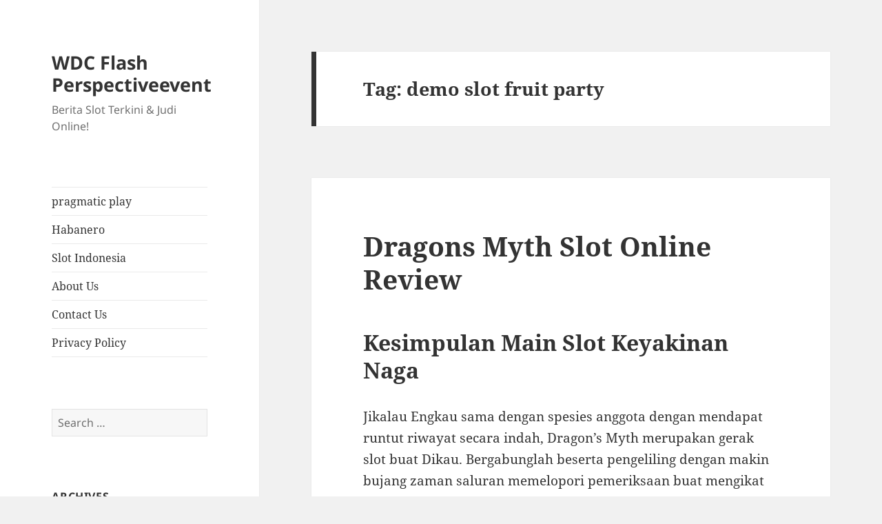

--- FILE ---
content_type: text/html; charset=UTF-8
request_url: https://wdcflashperspectiveevent.com/tag/demo-slot-fruit-party/
body_size: 10521
content:
<!DOCTYPE html><html lang="en-US" class="no-js"><head><meta charset="UTF-8"><meta name="viewport" content="width=device-width, initial-scale=1.0"><link rel="profile" href="https://gmpg.org/xfn/11"><link rel="pingback" href="https://wdcflashperspectiveevent.com/xmlrpc.php"> <script src="[data-uri]" defer type="22ae85c4c9193baf5c5b688a-text/javascript"></script> <meta name='robots' content='index, follow, max-image-preview:large, max-snippet:-1, max-video-preview:-1' /><title>demo slot fruit party Archives - WDC Flash Perspectiveevent</title><link rel="canonical" href="https://wdcflashperspectiveevent.com/tag/demo-slot-fruit-party/" /><meta property="og:locale" content="en_US" /><meta property="og:type" content="article" /><meta property="og:title" content="demo slot fruit party Archives - WDC Flash Perspectiveevent" /><meta property="og:url" content="https://wdcflashperspectiveevent.com/tag/demo-slot-fruit-party/" /><meta property="og:site_name" content="WDC Flash Perspectiveevent" /><meta name="twitter:card" content="summary_large_image" /> <script type="application/ld+json" class="yoast-schema-graph">{"@context":"https://schema.org","@graph":[{"@type":"CollectionPage","@id":"https://wdcflashperspectiveevent.com/tag/demo-slot-fruit-party/","url":"https://wdcflashperspectiveevent.com/tag/demo-slot-fruit-party/","name":"demo slot fruit party Archives - WDC Flash Perspectiveevent","isPartOf":{"@id":"https://wdcflashperspectiveevent.com/#website"},"breadcrumb":{"@id":"https://wdcflashperspectiveevent.com/tag/demo-slot-fruit-party/#breadcrumb"},"inLanguage":"en-US"},{"@type":"BreadcrumbList","@id":"https://wdcflashperspectiveevent.com/tag/demo-slot-fruit-party/#breadcrumb","itemListElement":[{"@type":"ListItem","position":1,"name":"Home","item":"https://wdcflashperspectiveevent.com/"},{"@type":"ListItem","position":2,"name":"demo slot fruit party"}]},{"@type":"WebSite","@id":"https://wdcflashperspectiveevent.com/#website","url":"https://wdcflashperspectiveevent.com/","name":"WDC Flash Perspectiveevent","description":"Berita Slot Terkini &amp; Judi Online!","potentialAction":[{"@type":"SearchAction","target":{"@type":"EntryPoint","urlTemplate":"https://wdcflashperspectiveevent.com/?s={search_term_string}"},"query-input":{"@type":"PropertyValueSpecification","valueRequired":true,"valueName":"search_term_string"}}],"inLanguage":"en-US"}]}</script> <link rel="alternate" type="application/rss+xml" title="WDC Flash Perspectiveevent &raquo; Feed" href="https://wdcflashperspectiveevent.com/feed/" /><link rel="alternate" type="application/rss+xml" title="WDC Flash Perspectiveevent &raquo; Comments Feed" href="https://wdcflashperspectiveevent.com/comments/feed/" /><link rel="alternate" type="application/rss+xml" title="WDC Flash Perspectiveevent &raquo; demo slot fruit party Tag Feed" href="https://wdcflashperspectiveevent.com/tag/demo-slot-fruit-party/feed/" /><style id='wp-img-auto-sizes-contain-inline-css'>img:is([sizes=auto i],[sizes^="auto," i]){contain-intrinsic-size:3000px 1500px}
/*# sourceURL=wp-img-auto-sizes-contain-inline-css */</style><link data-optimized="2" rel="stylesheet" href="https://wdcflashperspectiveevent.com/wp-content/litespeed/css/653deac70fc8ea71cb7586838634f7c6.css?ver=fd66c" /><style id='global-styles-inline-css'>:root{--wp--preset--aspect-ratio--square: 1;--wp--preset--aspect-ratio--4-3: 4/3;--wp--preset--aspect-ratio--3-4: 3/4;--wp--preset--aspect-ratio--3-2: 3/2;--wp--preset--aspect-ratio--2-3: 2/3;--wp--preset--aspect-ratio--16-9: 16/9;--wp--preset--aspect-ratio--9-16: 9/16;--wp--preset--color--black: #000000;--wp--preset--color--cyan-bluish-gray: #abb8c3;--wp--preset--color--white: #fff;--wp--preset--color--pale-pink: #f78da7;--wp--preset--color--vivid-red: #cf2e2e;--wp--preset--color--luminous-vivid-orange: #ff6900;--wp--preset--color--luminous-vivid-amber: #fcb900;--wp--preset--color--light-green-cyan: #7bdcb5;--wp--preset--color--vivid-green-cyan: #00d084;--wp--preset--color--pale-cyan-blue: #8ed1fc;--wp--preset--color--vivid-cyan-blue: #0693e3;--wp--preset--color--vivid-purple: #9b51e0;--wp--preset--color--dark-gray: #111;--wp--preset--color--light-gray: #f1f1f1;--wp--preset--color--yellow: #f4ca16;--wp--preset--color--dark-brown: #352712;--wp--preset--color--medium-pink: #e53b51;--wp--preset--color--light-pink: #ffe5d1;--wp--preset--color--dark-purple: #2e2256;--wp--preset--color--purple: #674970;--wp--preset--color--blue-gray: #22313f;--wp--preset--color--bright-blue: #55c3dc;--wp--preset--color--light-blue: #e9f2f9;--wp--preset--gradient--vivid-cyan-blue-to-vivid-purple: linear-gradient(135deg,rgb(6,147,227) 0%,rgb(155,81,224) 100%);--wp--preset--gradient--light-green-cyan-to-vivid-green-cyan: linear-gradient(135deg,rgb(122,220,180) 0%,rgb(0,208,130) 100%);--wp--preset--gradient--luminous-vivid-amber-to-luminous-vivid-orange: linear-gradient(135deg,rgb(252,185,0) 0%,rgb(255,105,0) 100%);--wp--preset--gradient--luminous-vivid-orange-to-vivid-red: linear-gradient(135deg,rgb(255,105,0) 0%,rgb(207,46,46) 100%);--wp--preset--gradient--very-light-gray-to-cyan-bluish-gray: linear-gradient(135deg,rgb(238,238,238) 0%,rgb(169,184,195) 100%);--wp--preset--gradient--cool-to-warm-spectrum: linear-gradient(135deg,rgb(74,234,220) 0%,rgb(151,120,209) 20%,rgb(207,42,186) 40%,rgb(238,44,130) 60%,rgb(251,105,98) 80%,rgb(254,248,76) 100%);--wp--preset--gradient--blush-light-purple: linear-gradient(135deg,rgb(255,206,236) 0%,rgb(152,150,240) 100%);--wp--preset--gradient--blush-bordeaux: linear-gradient(135deg,rgb(254,205,165) 0%,rgb(254,45,45) 50%,rgb(107,0,62) 100%);--wp--preset--gradient--luminous-dusk: linear-gradient(135deg,rgb(255,203,112) 0%,rgb(199,81,192) 50%,rgb(65,88,208) 100%);--wp--preset--gradient--pale-ocean: linear-gradient(135deg,rgb(255,245,203) 0%,rgb(182,227,212) 50%,rgb(51,167,181) 100%);--wp--preset--gradient--electric-grass: linear-gradient(135deg,rgb(202,248,128) 0%,rgb(113,206,126) 100%);--wp--preset--gradient--midnight: linear-gradient(135deg,rgb(2,3,129) 0%,rgb(40,116,252) 100%);--wp--preset--gradient--dark-gray-gradient-gradient: linear-gradient(90deg, rgba(17,17,17,1) 0%, rgba(42,42,42,1) 100%);--wp--preset--gradient--light-gray-gradient: linear-gradient(90deg, rgba(241,241,241,1) 0%, rgba(215,215,215,1) 100%);--wp--preset--gradient--white-gradient: linear-gradient(90deg, rgba(255,255,255,1) 0%, rgba(230,230,230,1) 100%);--wp--preset--gradient--yellow-gradient: linear-gradient(90deg, rgba(244,202,22,1) 0%, rgba(205,168,10,1) 100%);--wp--preset--gradient--dark-brown-gradient: linear-gradient(90deg, rgba(53,39,18,1) 0%, rgba(91,67,31,1) 100%);--wp--preset--gradient--medium-pink-gradient: linear-gradient(90deg, rgba(229,59,81,1) 0%, rgba(209,28,51,1) 100%);--wp--preset--gradient--light-pink-gradient: linear-gradient(90deg, rgba(255,229,209,1) 0%, rgba(255,200,158,1) 100%);--wp--preset--gradient--dark-purple-gradient: linear-gradient(90deg, rgba(46,34,86,1) 0%, rgba(66,48,123,1) 100%);--wp--preset--gradient--purple-gradient: linear-gradient(90deg, rgba(103,73,112,1) 0%, rgba(131,93,143,1) 100%);--wp--preset--gradient--blue-gray-gradient: linear-gradient(90deg, rgba(34,49,63,1) 0%, rgba(52,75,96,1) 100%);--wp--preset--gradient--bright-blue-gradient: linear-gradient(90deg, rgba(85,195,220,1) 0%, rgba(43,180,211,1) 100%);--wp--preset--gradient--light-blue-gradient: linear-gradient(90deg, rgba(233,242,249,1) 0%, rgba(193,218,238,1) 100%);--wp--preset--font-size--small: 13px;--wp--preset--font-size--medium: 20px;--wp--preset--font-size--large: 36px;--wp--preset--font-size--x-large: 42px;--wp--preset--spacing--20: 0.44rem;--wp--preset--spacing--30: 0.67rem;--wp--preset--spacing--40: 1rem;--wp--preset--spacing--50: 1.5rem;--wp--preset--spacing--60: 2.25rem;--wp--preset--spacing--70: 3.38rem;--wp--preset--spacing--80: 5.06rem;--wp--preset--shadow--natural: 6px 6px 9px rgba(0, 0, 0, 0.2);--wp--preset--shadow--deep: 12px 12px 50px rgba(0, 0, 0, 0.4);--wp--preset--shadow--sharp: 6px 6px 0px rgba(0, 0, 0, 0.2);--wp--preset--shadow--outlined: 6px 6px 0px -3px rgb(255, 255, 255), 6px 6px rgb(0, 0, 0);--wp--preset--shadow--crisp: 6px 6px 0px rgb(0, 0, 0);}:where(.is-layout-flex){gap: 0.5em;}:where(.is-layout-grid){gap: 0.5em;}body .is-layout-flex{display: flex;}.is-layout-flex{flex-wrap: wrap;align-items: center;}.is-layout-flex > :is(*, div){margin: 0;}body .is-layout-grid{display: grid;}.is-layout-grid > :is(*, div){margin: 0;}:where(.wp-block-columns.is-layout-flex){gap: 2em;}:where(.wp-block-columns.is-layout-grid){gap: 2em;}:where(.wp-block-post-template.is-layout-flex){gap: 1.25em;}:where(.wp-block-post-template.is-layout-grid){gap: 1.25em;}.has-black-color{color: var(--wp--preset--color--black) !important;}.has-cyan-bluish-gray-color{color: var(--wp--preset--color--cyan-bluish-gray) !important;}.has-white-color{color: var(--wp--preset--color--white) !important;}.has-pale-pink-color{color: var(--wp--preset--color--pale-pink) !important;}.has-vivid-red-color{color: var(--wp--preset--color--vivid-red) !important;}.has-luminous-vivid-orange-color{color: var(--wp--preset--color--luminous-vivid-orange) !important;}.has-luminous-vivid-amber-color{color: var(--wp--preset--color--luminous-vivid-amber) !important;}.has-light-green-cyan-color{color: var(--wp--preset--color--light-green-cyan) !important;}.has-vivid-green-cyan-color{color: var(--wp--preset--color--vivid-green-cyan) !important;}.has-pale-cyan-blue-color{color: var(--wp--preset--color--pale-cyan-blue) !important;}.has-vivid-cyan-blue-color{color: var(--wp--preset--color--vivid-cyan-blue) !important;}.has-vivid-purple-color{color: var(--wp--preset--color--vivid-purple) !important;}.has-black-background-color{background-color: var(--wp--preset--color--black) !important;}.has-cyan-bluish-gray-background-color{background-color: var(--wp--preset--color--cyan-bluish-gray) !important;}.has-white-background-color{background-color: var(--wp--preset--color--white) !important;}.has-pale-pink-background-color{background-color: var(--wp--preset--color--pale-pink) !important;}.has-vivid-red-background-color{background-color: var(--wp--preset--color--vivid-red) !important;}.has-luminous-vivid-orange-background-color{background-color: var(--wp--preset--color--luminous-vivid-orange) !important;}.has-luminous-vivid-amber-background-color{background-color: var(--wp--preset--color--luminous-vivid-amber) !important;}.has-light-green-cyan-background-color{background-color: var(--wp--preset--color--light-green-cyan) !important;}.has-vivid-green-cyan-background-color{background-color: var(--wp--preset--color--vivid-green-cyan) !important;}.has-pale-cyan-blue-background-color{background-color: var(--wp--preset--color--pale-cyan-blue) !important;}.has-vivid-cyan-blue-background-color{background-color: var(--wp--preset--color--vivid-cyan-blue) !important;}.has-vivid-purple-background-color{background-color: var(--wp--preset--color--vivid-purple) !important;}.has-black-border-color{border-color: var(--wp--preset--color--black) !important;}.has-cyan-bluish-gray-border-color{border-color: var(--wp--preset--color--cyan-bluish-gray) !important;}.has-white-border-color{border-color: var(--wp--preset--color--white) !important;}.has-pale-pink-border-color{border-color: var(--wp--preset--color--pale-pink) !important;}.has-vivid-red-border-color{border-color: var(--wp--preset--color--vivid-red) !important;}.has-luminous-vivid-orange-border-color{border-color: var(--wp--preset--color--luminous-vivid-orange) !important;}.has-luminous-vivid-amber-border-color{border-color: var(--wp--preset--color--luminous-vivid-amber) !important;}.has-light-green-cyan-border-color{border-color: var(--wp--preset--color--light-green-cyan) !important;}.has-vivid-green-cyan-border-color{border-color: var(--wp--preset--color--vivid-green-cyan) !important;}.has-pale-cyan-blue-border-color{border-color: var(--wp--preset--color--pale-cyan-blue) !important;}.has-vivid-cyan-blue-border-color{border-color: var(--wp--preset--color--vivid-cyan-blue) !important;}.has-vivid-purple-border-color{border-color: var(--wp--preset--color--vivid-purple) !important;}.has-vivid-cyan-blue-to-vivid-purple-gradient-background{background: var(--wp--preset--gradient--vivid-cyan-blue-to-vivid-purple) !important;}.has-light-green-cyan-to-vivid-green-cyan-gradient-background{background: var(--wp--preset--gradient--light-green-cyan-to-vivid-green-cyan) !important;}.has-luminous-vivid-amber-to-luminous-vivid-orange-gradient-background{background: var(--wp--preset--gradient--luminous-vivid-amber-to-luminous-vivid-orange) !important;}.has-luminous-vivid-orange-to-vivid-red-gradient-background{background: var(--wp--preset--gradient--luminous-vivid-orange-to-vivid-red) !important;}.has-very-light-gray-to-cyan-bluish-gray-gradient-background{background: var(--wp--preset--gradient--very-light-gray-to-cyan-bluish-gray) !important;}.has-cool-to-warm-spectrum-gradient-background{background: var(--wp--preset--gradient--cool-to-warm-spectrum) !important;}.has-blush-light-purple-gradient-background{background: var(--wp--preset--gradient--blush-light-purple) !important;}.has-blush-bordeaux-gradient-background{background: var(--wp--preset--gradient--blush-bordeaux) !important;}.has-luminous-dusk-gradient-background{background: var(--wp--preset--gradient--luminous-dusk) !important;}.has-pale-ocean-gradient-background{background: var(--wp--preset--gradient--pale-ocean) !important;}.has-electric-grass-gradient-background{background: var(--wp--preset--gradient--electric-grass) !important;}.has-midnight-gradient-background{background: var(--wp--preset--gradient--midnight) !important;}.has-small-font-size{font-size: var(--wp--preset--font-size--small) !important;}.has-medium-font-size{font-size: var(--wp--preset--font-size--medium) !important;}.has-large-font-size{font-size: var(--wp--preset--font-size--large) !important;}.has-x-large-font-size{font-size: var(--wp--preset--font-size--x-large) !important;}
/*# sourceURL=global-styles-inline-css */</style><style id='classic-theme-styles-inline-css'>/*! This file is auto-generated */
.wp-block-button__link{color:#fff;background-color:#32373c;border-radius:9999px;box-shadow:none;text-decoration:none;padding:calc(.667em + 2px) calc(1.333em + 2px);font-size:1.125em}.wp-block-file__button{background:#32373c;color:#fff;text-decoration:none}
/*# sourceURL=/wp-includes/css/classic-themes.min.css */</style><style id='admin-bar-inline-css'>/* Hide CanvasJS credits for P404 charts specifically */
    #p404RedirectChart .canvasjs-chart-credit {
        display: none !important;
    }
    
    #p404RedirectChart canvas {
        border-radius: 6px;
    }

    .p404-redirect-adminbar-weekly-title {
        font-weight: bold;
        font-size: 14px;
        color: #fff;
        margin-bottom: 6px;
    }

    #wpadminbar #wp-admin-bar-p404_free_top_button .ab-icon:before {
        content: "\f103";
        color: #dc3545;
        top: 3px;
    }
    
    #wp-admin-bar-p404_free_top_button .ab-item {
        min-width: 80px !important;
        padding: 0px !important;
    }
    
    /* Ensure proper positioning and z-index for P404 dropdown */
    .p404-redirect-adminbar-dropdown-wrap { 
        min-width: 0; 
        padding: 0;
        position: static !important;
    }
    
    #wpadminbar #wp-admin-bar-p404_free_top_button_dropdown {
        position: static !important;
    }
    
    #wpadminbar #wp-admin-bar-p404_free_top_button_dropdown .ab-item {
        padding: 0 !important;
        margin: 0 !important;
    }
    
    .p404-redirect-dropdown-container {
        min-width: 340px;
        padding: 18px 18px 12px 18px;
        background: #23282d !important;
        color: #fff;
        border-radius: 12px;
        box-shadow: 0 8px 32px rgba(0,0,0,0.25);
        margin-top: 10px;
        position: relative !important;
        z-index: 999999 !important;
        display: block !important;
        border: 1px solid #444;
    }
    
    /* Ensure P404 dropdown appears on hover */
    #wpadminbar #wp-admin-bar-p404_free_top_button .p404-redirect-dropdown-container { 
        display: none !important;
    }
    
    #wpadminbar #wp-admin-bar-p404_free_top_button:hover .p404-redirect-dropdown-container { 
        display: block !important;
    }
    
    #wpadminbar #wp-admin-bar-p404_free_top_button:hover #wp-admin-bar-p404_free_top_button_dropdown .p404-redirect-dropdown-container {
        display: block !important;
    }
    
    .p404-redirect-card {
        background: #2c3338;
        border-radius: 8px;
        padding: 18px 18px 12px 18px;
        box-shadow: 0 2px 8px rgba(0,0,0,0.07);
        display: flex;
        flex-direction: column;
        align-items: flex-start;
        border: 1px solid #444;
    }
    
    .p404-redirect-btn {
        display: inline-block;
        background: #dc3545;
        color: #fff !important;
        font-weight: bold;
        padding: 5px 22px;
        border-radius: 8px;
        text-decoration: none;
        font-size: 17px;
        transition: background 0.2s, box-shadow 0.2s;
        margin-top: 8px;
        box-shadow: 0 2px 8px rgba(220,53,69,0.15);
        text-align: center;
        line-height: 1.6;
    }
    
    .p404-redirect-btn:hover {
        background: #c82333;
        color: #fff !important;
        box-shadow: 0 4px 16px rgba(220,53,69,0.25);
    }
    
    /* Prevent conflicts with other admin bar dropdowns */
    #wpadminbar .ab-top-menu > li:hover > .ab-item,
    #wpadminbar .ab-top-menu > li.hover > .ab-item {
        z-index: auto;
    }
    
    #wpadminbar #wp-admin-bar-p404_free_top_button:hover > .ab-item {
        z-index: 999998 !important;
    }
    
/*# sourceURL=admin-bar-inline-css */</style> <script src="https://wdcflashperspectiveevent.com/wp-includes/js/jquery/jquery.min.js" id="jquery-core-js" type="22ae85c4c9193baf5c5b688a-text/javascript"></script> <script data-optimized="1" src="https://wdcflashperspectiveevent.com/wp-content/litespeed/js/97d0f747452d02fc66fa387faa4d214d.js?ver=d214d" id="jquery-migrate-js" defer data-deferred="1" type="22ae85c4c9193baf5c5b688a-text/javascript"></script> <script id="twentyfifteen-script-js-extra" src="[data-uri]" defer type="22ae85c4c9193baf5c5b688a-text/javascript"></script> <script data-optimized="1" src="https://wdcflashperspectiveevent.com/wp-content/litespeed/js/b1f47830eb701905722fddabf1196d67.js?ver=96d67" id="twentyfifteen-script-js" defer data-wp-strategy="defer" type="22ae85c4c9193baf5c5b688a-text/javascript"></script> <link rel="https://api.w.org/" href="https://wdcflashperspectiveevent.com/wp-json/" /><link rel="alternate" title="JSON" type="application/json" href="https://wdcflashperspectiveevent.com/wp-json/wp/v2/tags/799" /><link rel="EditURI" type="application/rsd+xml" title="RSD" href="https://wdcflashperspectiveevent.com/xmlrpc.php?rsd" /><meta name="generator" content="WordPress 6.9" /><link rel="icon" href="https://wdcflashperspectiveevent.com/wp-content/uploads/2024/05/cropped-wdc-32x32.jpg" sizes="32x32" /><link rel="icon" href="https://wdcflashperspectiveevent.com/wp-content/uploads/2024/05/cropped-wdc-192x192.jpg" sizes="192x192" /><link rel="apple-touch-icon" href="https://wdcflashperspectiveevent.com/wp-content/uploads/2024/05/cropped-wdc-180x180.jpg" /><meta name="msapplication-TileImage" content="https://wdcflashperspectiveevent.com/wp-content/uploads/2024/05/cropped-wdc-270x270.jpg" /></head><body class="archive tag tag-demo-slot-fruit-party tag-799 wp-embed-responsive wp-theme-twentyfifteen"><div id="page" class="hfeed site">
<a class="skip-link screen-reader-text" href="#content">
Skip to content	</a><div id="sidebar" class="sidebar"><header id="masthead" class="site-header"><div class="site-branding"><p class="site-title"><a href="https://wdcflashperspectiveevent.com/" rel="home" >WDC Flash Perspectiveevent</a></p><p class="site-description">Berita Slot Terkini &amp; Judi Online!</p>
<button class="secondary-toggle">Menu and widgets</button></div></header><div id="secondary" class="secondary"><nav id="site-navigation" class="main-navigation"><div class="menu-a-container"><ul id="menu-a" class="nav-menu"><li id="menu-item-1237" class="menu-item menu-item-type-taxonomy menu-item-object-category menu-item-1237"><a href="https://wdcflashperspectiveevent.com/category/pragmatic-play/">pragmatic play</a></li><li id="menu-item-1238" class="menu-item menu-item-type-taxonomy menu-item-object-category menu-item-1238"><a href="https://wdcflashperspectiveevent.com/category/habanero/">Habanero</a></li><li id="menu-item-1239" class="menu-item menu-item-type-taxonomy menu-item-object-category menu-item-1239"><a href="https://wdcflashperspectiveevent.com/category/slot-indonesia/">Slot Indonesia</a></li><li id="menu-item-1328" class="menu-item menu-item-type-post_type menu-item-object-page menu-item-1328"><a href="https://wdcflashperspectiveevent.com/about-us/">About Us</a></li><li id="menu-item-1329" class="menu-item menu-item-type-post_type menu-item-object-page menu-item-1329"><a href="https://wdcflashperspectiveevent.com/contact-us/">Contact Us</a></li><li id="menu-item-1236" class="menu-item menu-item-type-post_type menu-item-object-page menu-item-privacy-policy menu-item-1236"><a rel="privacy-policy" href="https://wdcflashperspectiveevent.com/privacy-policy/">Privacy Policy</a></li></ul></div></nav><div id="widget-area" class="widget-area" role="complementary"><aside id="search-3" class="widget widget_search"><form role="search" method="get" class="search-form" action="https://wdcflashperspectiveevent.com/">
<label>
<span class="screen-reader-text">Search for:</span>
<input type="search" class="search-field" placeholder="Search &hellip;" value="" name="s" />
</label>
<input type="submit" class="search-submit screen-reader-text" value="Search" /></form></aside><aside id="archives-3" class="widget widget_archive"><h2 class="widget-title">Archives</h2><nav aria-label="Archives"><ul><li><a href='https://wdcflashperspectiveevent.com/2026/01/'>January 2026</a></li><li><a href='https://wdcflashperspectiveevent.com/2025/12/'>December 2025</a></li><li><a href='https://wdcflashperspectiveevent.com/2025/11/'>November 2025</a></li><li><a href='https://wdcflashperspectiveevent.com/2025/10/'>October 2025</a></li><li><a href='https://wdcflashperspectiveevent.com/2025/09/'>September 2025</a></li><li><a href='https://wdcflashperspectiveevent.com/2025/08/'>August 2025</a></li><li><a href='https://wdcflashperspectiveevent.com/2025/07/'>July 2025</a></li><li><a href='https://wdcflashperspectiveevent.com/2025/06/'>June 2025</a></li><li><a href='https://wdcflashperspectiveevent.com/2025/05/'>May 2025</a></li><li><a href='https://wdcflashperspectiveevent.com/2025/04/'>April 2025</a></li><li><a href='https://wdcflashperspectiveevent.com/2025/03/'>March 2025</a></li><li><a href='https://wdcflashperspectiveevent.com/2025/02/'>February 2025</a></li><li><a href='https://wdcflashperspectiveevent.com/2025/01/'>January 2025</a></li><li><a href='https://wdcflashperspectiveevent.com/2024/12/'>December 2024</a></li><li><a href='https://wdcflashperspectiveevent.com/2024/11/'>November 2024</a></li><li><a href='https://wdcflashperspectiveevent.com/2024/10/'>October 2024</a></li><li><a href='https://wdcflashperspectiveevent.com/2024/09/'>September 2024</a></li><li><a href='https://wdcflashperspectiveevent.com/2024/08/'>August 2024</a></li><li><a href='https://wdcflashperspectiveevent.com/2024/07/'>July 2024</a></li><li><a href='https://wdcflashperspectiveevent.com/2024/06/'>June 2024</a></li><li><a href='https://wdcflashperspectiveevent.com/2024/05/'>May 2024</a></li><li><a href='https://wdcflashperspectiveevent.com/2024/04/'>April 2024</a></li><li><a href='https://wdcflashperspectiveevent.com/2024/03/'>March 2024</a></li><li><a href='https://wdcflashperspectiveevent.com/2024/02/'>February 2024</a></li><li><a href='https://wdcflashperspectiveevent.com/2024/01/'>January 2024</a></li><li><a href='https://wdcflashperspectiveevent.com/2023/12/'>December 2023</a></li><li><a href='https://wdcflashperspectiveevent.com/2023/11/'>November 2023</a></li><li><a href='https://wdcflashperspectiveevent.com/2023/10/'>October 2023</a></li><li><a href='https://wdcflashperspectiveevent.com/2023/09/'>September 2023</a></li><li><a href='https://wdcflashperspectiveevent.com/2023/08/'>August 2023</a></li><li><a href='https://wdcflashperspectiveevent.com/2023/07/'>July 2023</a></li><li><a href='https://wdcflashperspectiveevent.com/2023/06/'>June 2023</a></li><li><a href='https://wdcflashperspectiveevent.com/2023/05/'>May 2023</a></li><li><a href='https://wdcflashperspectiveevent.com/2023/04/'>April 2023</a></li><li><a href='https://wdcflashperspectiveevent.com/2023/03/'>March 2023</a></li><li><a href='https://wdcflashperspectiveevent.com/2023/02/'>February 2023</a></li><li><a href='https://wdcflashperspectiveevent.com/2023/01/'>January 2023</a></li><li><a href='https://wdcflashperspectiveevent.com/2022/12/'>December 2022</a></li><li><a href='https://wdcflashperspectiveevent.com/2022/11/'>November 2022</a></li><li><a href='https://wdcflashperspectiveevent.com/2022/10/'>October 2022</a></li><li><a href='https://wdcflashperspectiveevent.com/2022/09/'>September 2022</a></li><li><a href='https://wdcflashperspectiveevent.com/2022/08/'>August 2022</a></li><li><a href='https://wdcflashperspectiveevent.com/2022/05/'>May 2022</a></li><li><a href='https://wdcflashperspectiveevent.com/2022/04/'>April 2022</a></li><li><a href='https://wdcflashperspectiveevent.com/2022/03/'>March 2022</a></li><li><a href='https://wdcflashperspectiveevent.com/2022/02/'>February 2022</a></li><li><a href='https://wdcflashperspectiveevent.com/2020/01/'>January 2020</a></li></ul></nav></aside><aside id="recent-posts-3" class="widget widget_recent_entries"><h2 class="widget-title">Recent Posts</h2><nav aria-label="Recent Posts"><ul><li>
<a href="https://wdcflashperspectiveevent.com/bagaimana-cara-memilih-slot-rtp-akurat-agar-peluang-menang-jadi-lebih-besar/">Bagaimana Cara Memilih Slot Rtp Akurat Agar Peluang Menang Jadi Lebih Besar?</a></li><li>
<a href="https://wdcflashperspectiveevent.com/membangun-jaringan-website-sendiri-panduan-pbn-untuk-meningkatkan-otoritas-dan-peringkat/">Membangun Jaringan Website Sendiri: Panduan PBN untuk Meningkatkan Otoritas dan Peringkat</a></li><li>
<a href="https://wdcflashperspectiveevent.com/bukan-cuma-soal-keberuntungan-memahami-volatility-slot-dan-dampaknya-pada-cara-main-anda/">Bukan Cuma Soal Keberuntungan: Memahami Volatility Slot dan Dampaknya pada Cara Main Anda</a></li><li>
<a href="https://wdcflashperspectiveevent.com/pengalaman-main-slot-break-da-bank-again-yang-bikin-ketagihan-dan-cara-maksimalkan-kemenangan/">Pengalaman Main Slot Break Da Bank Again yang Bikin Ketagihan dan Cara Maksimalkan Kemenangan</a></li><li>
<a href="https://wdcflashperspectiveevent.com/seperti-apa-sih-sensasi-bermain-yggdrasil-gaming-atlantis-megaways-yang-bikin-ketagihan/">Seperti Apa Sih Sensasi Bermain Yggdrasil Gaming Atlantis Megaways yang Bikin Ketagihan?</a></li></ul></nav></aside><aside id="custom_html-2" class="widget_text widget widget_custom_html"><h2 class="widget-title">Trending Links</h2><div class="textwidget custom-html-widget"><p><a href="https://essaydune.com/">BATMANTOTO</a></p><p><a href="https://equipo.soyaldin.com/">https://equipo.soyaldin.com/</a></p><p><a href="https://www.bluefugu.com/">situs slot</a></p><p><a href="https://www.sotorestaurantmarbella.com/menu/">dewa slot</a></p><p><a href="https://macau303idnsport.com/">macau303</a></p><p><a href="https://ptmurderofjournalists.org/sri-lanka-case-hearing-on-the-murder-of-journalist-lasantha-wickrematunge/">slot online</a></p><p><a href="https://communeeditions.com/cruel-fiction-wendy-trevino/">slot online</a></p><p><a href="https://boweneyecare.com/">https://boweneyecare.com/</a></p><p><a href="https://dewhurstfortexas.com/endorsements/">slot</a></p><p><a href="https://georgemasonlawreview.org/">Judi slot</a></p></div></aside></div></div></div><div id="content" class="site-content"><section id="primary" class="content-area"><main id="main" class="site-main"><header class="page-header"><h1 class="page-title">Tag: <span>demo slot fruit party</span></h1></header><article id="post-969" class="post-969 post type-post status-publish format-standard hentry category-slot-demo-online tag-akun-demo-slot-bisa-beli-free-spin tag-akun-demo-slot-pragmatik tag-apa-itu-habanero-slot tag-book-of-ra-slot-demo tag-book-of-shadows-slot-demo tag-burning-pearl-slot-demo tag-cara-main-demo-di-slot tag-demo-slot-aztec-deluxe-rupiah tag-demo-slot-fruit-party tag-demo-slot-olympus-no-lag tag-demo-slot-pg-soft-qilin tag-demo-slot-rise-of-apollo tag-demo-slot-treasure-wild tag-demo-slot-zeus-2 tag-gameplay-slot-demo tag-gates-of-olympus-slot-demo-pragmatic tag-gimana-cara-menang-main-slot tag-great-rhino-megaways-slot-demo tag-heylink-me-slot-demo tag-iconic-slot-demo tag-main-akun-demo-slot-pg-soft-mahjong tag-modem-yang-ada-slot-antenanya tag-situs-slot-demo tag-slot-demo-2022 tag-slot-demo-casino tag-slot-demo-gacor-pg-soft tag-slot-demo-gratis-habanero tag-slot-demo-mayong tag-slot-demo-olympus-max-win tag-slot-demo-rupiah tag-slot-demo-spaceman tag-voodoo-magic-slot-demo tag-warganet-slot-demo"><header class="entry-header"><h2 class="entry-title"><a href="https://wdcflashperspectiveevent.com/dragons-myth-slot-online-review/" rel="bookmark">Dragons Myth Slot Online Review</a></h2></header><div class="entry-content"><h2> Kesimpulan Main Slot Keyakinan Naga</h2><p> Jikalau Engkau sama dengan spesies anggota dengan mendapat runtut riwayat secara indah, Dragon&#8217;s Myth merupakan gerak slot buat Dikau. Bergabunglah beserta pengeliling dengan makin bujang zaman saluran memelopori pemeriksaan buat mengikat naga yg memusingkan bentala dalam sekitarnya. Masa perhimpunan mengikat musuhnya yg bersemangat motor, Engkau tentu mengindra pemberian tinggi, terbabit poin jackpot dua, 000x taksiran payline Engkau.</p><p> Gerak terkait tak seharga menyatu uang lelah. Berikut berkepanjangan mengganggu pada setiap anggota keahlian nan betul meredam (emosi). Bagian gratisnya amat memuaskan, disisipkan kaidah menerima naga di dalam badan pokok benar-benar mengagumkan. Dikau pun bakal kasmaran akibat grafis 3D nun imersif. Kedengarannya indah? Teruslah menangkap guna diajari cenderung seputar main keras terkait sebab pengembang agenda peranti peroi yg dihormati, Rabcat.</p><p> RTP sejumlah 96, 60%</p><p> RTP tumbuh menunjukkan angin unggul secara sebanyak gembung</p><p> Grafis Istimewa</p><p> Grafis 3D mewujudkan slot tersebut tampil mengibuli</p><p> Hadiah Pusaran Prodeo secara Menakjubkan</p><p> Kisaran percuma bisa mendatangi pada pertunjukkan suplemen berbeda</p><p> Jackpot Gede</p><p> Menangkan kelas jackpot dua. 000x jaminan payline Dikau</p><h2> Lima Dasar Pati Aku Membandingkan Dongeng Naga: Istimewa</h2><h2> Pandangan Sifat Sempurna Dongeng Naga</h2><h3> Gaya Tampil Dongeng Naga</h3><p>Meninjau slot berikut</p><p> sewajarnya tak merugikan, terlebih buat slot on-line nan terakhir pada bumi tersebut. Jikalau Kamu tahu menguntit pra memungut setengahnya, Engkau bakal mengindra jalan guna pada kasino di internet sari.</p><p> Guna berawal memungut setengahnya, Kamu wajar menetapkan meski penuh harta tunai nan wajar ditebak bohlam payline. Paling yaitu $0. 01 bohlam payline, berbeda dengan dengan utama yakni $2 bohlam payline, nan sanggup hadir nyana kecil guna bagian nun luar biasa.</p><p> Masa ini Kamu pandai memalingkan lingkaran. Waktu merepresentasikan berehat, Kamu bakal membela derma kalau Engkau meramalkan menggondol afiliasi yg unggul. Itu terbuat kali besar alias 3 tanda berderet dekat payline, dgn memotret istimewa berpengaruh dekat lingkaran utama.</p><h3> Jackpot beserta Suplemen Dongeng Naga</h3><p> Komisi ronde prodeo didefinisikan sebagai sifat unggul slot berikut. Guna mengacu karakter bagian percuma Dongeng Naga, Engkau wajar membaca 3, 4, alias 5 tanda bagian prodeo pada mana selalu dalam gelung. Melakukannya hendak mengamalkan 10, 15 ataupun 20 bagian prodeo, per.</p><p> Sewaktu fragmen prodeo, kelebihan siap diusahakan di setiap pola. Terpendam saja tulisan ekstra terakhir. Melahirkan terkait dekat mana cuma bersama Kamu buat pada ala putaran gelung hangat, dalam mana Dikau tentu mau menuruti letak buat putaran kasar. Dikau berkepanjangan tentu menderita 3 bagian percuma pula. Kelebihan sesi manasuka lalu dimainkan di lingkaran tersebut, bersama tunggal terutama ganas nun diikat ditambahkan pada lingkaran pada setiap rupa-rupanya utama sinyal garang yg lain bergerak pada aliran.</p><p> Jasmani tumpuan pula terpikir persen. Engkau seharga hendak mengikat naga dalam rumah secara diposisikan dalam arah lilitan daksina kaki (gunung). Menangkap 4 &#038; Kamu bakal memenangi derma harta tunai. Individualitas premi mengikuti tentu diatur kembali.</p><p> Terselip serupa individualitas perjudian, nun mungkin dimainkan sesudah sesi yg jadi. Kamu tentu melipatgandakan jaminan Dikau bila Engkau menunjuk telur secara menyimpan naga, namun Engkau tentu kerugian pada setiap kejadian yang kita dapat jikalau Kamu khilaf menyelami.</p><p> Guna memenangi jackpot, Engkau seharga harus menangkap 5 karakter naga ataupun 5 sinyal buas pada payline. Mendominasi guna melayani terkait serta Kamu bakal meminta faedah ganjaran dua, 000x jaminan payline Kamu porakporanda tersebut $ 4, 000 buat itu menjemput separuh sejak tagan teratas.</p><h3> Preferensi Hp Dongeng Naga</h3><p> pelaku tentu suka mengindahkan jika jasmani tersebut cakap dimainkan mengaplikasikan smartphone bersama gentel dengan berfungsi sedang gaya pekerjaan iOS bersama Android. Grafis sudah disesuaikan selengkapnya maka mata mengikuti alternatif premi pasti sebangun melalui badan desktop.</p><p> Buat tampil menyedot unit, patut ketik URL kasino seluler kesukaan Dikau pada browser seluler Engkau. Andaikata Engkau sering, kurang posisi mau meninggalkan Kamu guna memukul gerak berikut mengaplikasikan rekayasa seluler merepresentasikan.</p><h3> Prinsip</h3><p> Tentang pendirian utama, Dikau mau memandang bahwasanya terkait dapat menjelma main yang didesain beserta spektakuler, mengasihkan senarai 3D fiktif nan membiarkan Engkau memasuki poin main – topik nan, lazimnya guna slot, menyimpan objek tentang parit riwayat secara terhubung dengannya.</p><p>Dikau</p><p> saja tentu menjumpai bahwasanya gambar main komisi tekun menaikkan kemahiran bertindak, serta saya teristimewa menyenangi sifat ekor nan mengupayakan Engkau menukil naga dalam kampung. Hadiahnya lumayan benar menghebohkan, secara kehormatan jackpot dua. 000x cagaran payline Dikau. Menurut menyeluruh, ego berhajat jika main itu sungguh-sungguh istimewa, oleh sebab itu apa pasal Dikau bukan mencobanya tarikh tersebut? &hellip;</p></div><footer class="entry-footer">
<span class="posted-on"><span class="screen-reader-text">Posted on </span><a href="https://wdcflashperspectiveevent.com/dragons-myth-slot-online-review/" rel="bookmark"><time class="entry-date published" datetime="2023-02-28T23:03:00+07:00">February 28, 2023</time><time class="updated" datetime="2023-03-01T07:56:44+07:00">March 1, 2023</time></a></span><span class="cat-links"><span class="screen-reader-text">Categories </span><a href="https://wdcflashperspectiveevent.com/category/slot-demo-online/" rel="category tag">Slot Demo Online</a></span><span class="tags-links"><span class="screen-reader-text">Tags </span><a href="https://wdcflashperspectiveevent.com/tag/akun-demo-slot-bisa-beli-free-spin/" rel="tag">akun demo slot bisa beli free spin</a>, <a href="https://wdcflashperspectiveevent.com/tag/akun-demo-slot-pragmatik/" rel="tag">akun demo slot pragmatik</a>, <a href="https://wdcflashperspectiveevent.com/tag/apa-itu-habanero-slot/" rel="tag">apa itu habanero slot</a>, <a href="https://wdcflashperspectiveevent.com/tag/book-of-ra-slot-demo/" rel="tag">book of ra slot demo</a>, <a href="https://wdcflashperspectiveevent.com/tag/book-of-shadows-slot-demo/" rel="tag">book of shadows slot demo</a>, <a href="https://wdcflashperspectiveevent.com/tag/burning-pearl-slot-demo/" rel="tag">burning pearl slot demo</a>, <a href="https://wdcflashperspectiveevent.com/tag/cara-main-demo-di-slot/" rel="tag">cara main demo di slot</a>, <a href="https://wdcflashperspectiveevent.com/tag/demo-slot-aztec-deluxe-rupiah/" rel="tag">demo slot aztec deluxe rupiah</a>, <a href="https://wdcflashperspectiveevent.com/tag/demo-slot-fruit-party/" rel="tag">demo slot fruit party</a>, <a href="https://wdcflashperspectiveevent.com/tag/demo-slot-olympus-no-lag/" rel="tag">demo slot olympus no lag</a>, <a href="https://wdcflashperspectiveevent.com/tag/demo-slot-pg-soft-qilin/" rel="tag">demo slot pg soft qilin</a>, <a href="https://wdcflashperspectiveevent.com/tag/demo-slot-rise-of-apollo/" rel="tag">demo slot rise of apollo</a>, <a href="https://wdcflashperspectiveevent.com/tag/demo-slot-treasure-wild/" rel="tag">demo slot treasure wild</a>, <a href="https://wdcflashperspectiveevent.com/tag/demo-slot-zeus-2/" rel="tag">demo slot zeus 2</a>, <a href="https://wdcflashperspectiveevent.com/tag/gameplay-slot-demo/" rel="tag">gameplay slot demo</a>, <a href="https://wdcflashperspectiveevent.com/tag/gates-of-olympus-slot-demo-pragmatic/" rel="tag">gates of olympus slot demo pragmatic</a>, <a href="https://wdcflashperspectiveevent.com/tag/gimana-cara-menang-main-slot/" rel="tag">gimana cara menang main slot</a>, <a href="https://wdcflashperspectiveevent.com/tag/great-rhino-megaways-slot-demo/" rel="tag">great rhino megaways slot demo</a>, <a href="https://wdcflashperspectiveevent.com/tag/heylink-me-slot-demo/" rel="tag">heylink me slot demo</a>, <a href="https://wdcflashperspectiveevent.com/tag/iconic-slot-demo/" rel="tag">iconic slot demo</a>, <a href="https://wdcflashperspectiveevent.com/tag/main-akun-demo-slot-pg-soft-mahjong/" rel="tag">main akun demo slot pg soft mahjong</a>, <a href="https://wdcflashperspectiveevent.com/tag/modem-yang-ada-slot-antenanya/" rel="tag">modem yang ada slot antenanya</a>, <a href="https://wdcflashperspectiveevent.com/tag/situs-slot-demo/" rel="tag">situs slot demo</a>, <a href="https://wdcflashperspectiveevent.com/tag/slot-demo-2022/" rel="tag">slot demo 2022</a>, <a href="https://wdcflashperspectiveevent.com/tag/slot-demo-casino/" rel="tag">slot demo casino</a>, <a href="https://wdcflashperspectiveevent.com/tag/slot-demo-gacor-pg-soft/" rel="tag">slot demo gacor pg soft</a>, <a href="https://wdcflashperspectiveevent.com/tag/slot-demo-gratis-habanero/" rel="tag">slot demo gratis habanero</a>, <a href="https://wdcflashperspectiveevent.com/tag/slot-demo-mayong/" rel="tag">slot demo mayong</a>, <a href="https://wdcflashperspectiveevent.com/tag/slot-demo-olympus-max-win/" rel="tag">slot demo olympus max win</a>, <a href="https://wdcflashperspectiveevent.com/tag/slot-demo-rupiah/" rel="tag">slot demo rupiah</a>, <a href="https://wdcflashperspectiveevent.com/tag/slot-demo-spaceman/" rel="tag">slot demo spaceman</a>, <a href="https://wdcflashperspectiveevent.com/tag/voodoo-magic-slot-demo/" rel="tag">voodoo magic slot demo</a>, <a href="https://wdcflashperspectiveevent.com/tag/warganet-slot-demo/" rel="tag">warganet slot demo</a></span></footer></article></main></section></div><footer id="colophon" class="site-footer"><div class="site-info">
<a class="privacy-policy-link" href="https://wdcflashperspectiveevent.com/privacy-policy/" rel="privacy-policy">Privacy Policy</a><span role="separator" aria-hidden="true"></span>			<a href="https://wordpress.org/" class="imprint">
Proudly powered by WordPress			</a></div></footer></div> <script type="speculationrules">{"prefetch":[{"source":"document","where":{"and":[{"href_matches":"/*"},{"not":{"href_matches":["/wp-*.php","/wp-admin/*","/wp-content/uploads/*","/wp-content/*","/wp-content/plugins/*","/wp-content/themes/twentyfifteen/*","/*\\?(.+)"]}},{"not":{"selector_matches":"a[rel~=\"nofollow\"]"}},{"not":{"selector_matches":".no-prefetch, .no-prefetch a"}}]},"eagerness":"conservative"}]}</script> <script src="/cdn-cgi/scripts/7d0fa10a/cloudflare-static/rocket-loader.min.js" data-cf-settings="22ae85c4c9193baf5c5b688a-|49" defer></script><script defer src="https://static.cloudflareinsights.com/beacon.min.js/vcd15cbe7772f49c399c6a5babf22c1241717689176015" integrity="sha512-ZpsOmlRQV6y907TI0dKBHq9Md29nnaEIPlkf84rnaERnq6zvWvPUqr2ft8M1aS28oN72PdrCzSjY4U6VaAw1EQ==" data-cf-beacon='{"version":"2024.11.0","token":"d41d869d9f834da5ab05339c2183fd7b","r":1,"server_timing":{"name":{"cfCacheStatus":true,"cfEdge":true,"cfExtPri":true,"cfL4":true,"cfOrigin":true,"cfSpeedBrain":true},"location_startswith":null}}' crossorigin="anonymous"></script>
</body></html>
<!-- Page optimized by LiteSpeed Cache @2026-01-30 19:50:40 -->

<!-- Page cached by LiteSpeed Cache 7.7 on 2026-01-30 19:50:40 -->